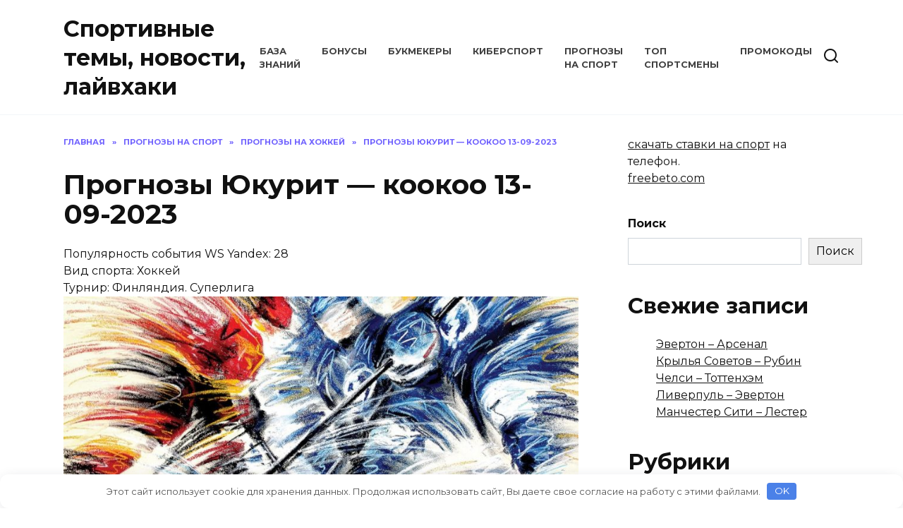

--- FILE ---
content_type: text/html; charset=UTF-8
request_url: https://sport-connect.ru/forecast-jukurit-kookoo-13-09-2023/
body_size: 16637
content:
<!doctype html>
<html lang="ru-RU">
<head>
	<meta charset="UTF-8">
	<meta name="viewport" content="width=device-width, initial-scale=1">

	<meta name='robots' content='index, follow, max-image-preview:large, max-snippet:-1, max-video-preview:-1' />

	<!-- This site is optimized with the Yoast SEO plugin v24.8.1 - https://yoast.com/wordpress/plugins/seo/ -->
	<title>Прогнозы Юкурит - коокоо 13-09-2023 - Спортивные темы, новости, лайвхаки</title>
	<meta name="description" content="Прогнозы на матч Юкурит - коокоо 13-09-2023, делайте ставки, следите за коэффициентами. Финляндия. Суперлига / Хоккей" />
	<link rel="canonical" href="https://sport-connect.ru/forecast-jukurit-kookoo-13-09-2023/" />
	<meta property="og:locale" content="ru_RU" />
	<meta property="og:type" content="article" />
	<meta property="og:title" content="Прогнозы Юкурит - коокоо 13-09-2023 - Спортивные темы, новости, лайвхаки" />
	<meta property="og:description" content="Прогнозы на матч Юкурит - коокоо 13-09-2023, делайте ставки, следите за коэффициентами. Финляндия. Суперлига / Хоккей" />
	<meta property="og:url" content="https://sport-connect.ru/forecast-jukurit-kookoo-13-09-2023/" />
	<meta property="og:site_name" content="Спортивные темы, новости, лайвхаки" />
	<meta property="article:author" content="https://www.facebook.com/ivan.f.5" />
	<meta property="article:published_time" content="2023-09-13T04:49:19+00:00" />
	<meta name="author" content="Иван Спортивный" />
	<meta name="twitter:card" content="summary_large_image" />
	<meta name="twitter:label1" content="Написано автором" />
	<meta name="twitter:data1" content="Иван Спортивный" />
	<script type="application/ld+json" class="yoast-schema-graph">{"@context":"https://schema.org","@graph":[{"@type":"WebPage","@id":"https://sport-connect.ru/forecast-jukurit-kookoo-13-09-2023/","url":"https://sport-connect.ru/forecast-jukurit-kookoo-13-09-2023/","name":"Прогнозы Юкурит - коокоо 13-09-2023 - Спортивные темы, новости, лайвхаки","isPartOf":{"@id":"https://sport-connect.ru/#website"},"primaryImageOfPage":{"@id":"https://sport-connect.ru/forecast-jukurit-kookoo-13-09-2023/#primaryimage"},"image":{"@id":"https://sport-connect.ru/forecast-jukurit-kookoo-13-09-2023/#primaryimage"},"thumbnailUrl":"https://sport-connect.ru/wp-content/uploads/2023/07/hockey-img-min.jpg","datePublished":"2023-09-13T04:49:19+00:00","author":{"@id":"https://sport-connect.ru/#/schema/person/4a201bf8f43a697f61ef688b54dc0101"},"description":"Прогнозы на матч Юкурит - коокоо 13-09-2023, делайте ставки, следите за коэффициентами. Финляндия. Суперлига / Хоккей","breadcrumb":{"@id":"https://sport-connect.ru/forecast-jukurit-kookoo-13-09-2023/#breadcrumb"},"inLanguage":"ru-RU","potentialAction":[{"@type":"ReadAction","target":["https://sport-connect.ru/forecast-jukurit-kookoo-13-09-2023/"]}]},{"@type":"ImageObject","inLanguage":"ru-RU","@id":"https://sport-connect.ru/forecast-jukurit-kookoo-13-09-2023/#primaryimage","url":"https://sport-connect.ru/wp-content/uploads/2023/07/hockey-img-min.jpg","contentUrl":"https://sport-connect.ru/wp-content/uploads/2023/07/hockey-img-min.jpg","width":1024,"height":512},{"@type":"BreadcrumbList","@id":"https://sport-connect.ru/forecast-jukurit-kookoo-13-09-2023/#breadcrumb","itemListElement":[{"@type":"ListItem","position":1,"name":"Главная страница","item":"https://sport-connect.ru/"},{"@type":"ListItem","position":2,"name":"Прогнозы на спорт","item":"https://sport-connect.ru/forecasts/"},{"@type":"ListItem","position":3,"name":"Прогнозы на хоккей","item":"https://sport-connect.ru/forecasts/hockey/"},{"@type":"ListItem","position":4,"name":"Прогнозы Юкурит &#8212; коокоо 13-09-2023"}]},{"@type":"WebSite","@id":"https://sport-connect.ru/#website","url":"https://sport-connect.ru/","name":"Спортивные прогнозы, новости, фрибеты и промокоды","description":"","potentialAction":[{"@type":"SearchAction","target":{"@type":"EntryPoint","urlTemplate":"https://sport-connect.ru/?s={search_term_string}"},"query-input":{"@type":"PropertyValueSpecification","valueRequired":true,"valueName":"search_term_string"}}],"inLanguage":"ru-RU"},{"@type":"Person","@id":"https://sport-connect.ru/#/schema/person/4a201bf8f43a697f61ef688b54dc0101","name":"Иван Спортивный","image":{"@type":"ImageObject","inLanguage":"ru-RU","@id":"https://sport-connect.ru/#/schema/person/image/","url":"https://secure.gravatar.com/avatar/e1301ec3c518ebc5e020f814ef59540c030efd442a45dbe090b754566e34f006?s=96&d=mm&r=g","contentUrl":"https://secure.gravatar.com/avatar/e1301ec3c518ebc5e020f814ef59540c030efd442a45dbe090b754566e34f006?s=96&d=mm&r=g","caption":"Иван Спортивный"},"description":"Когда все кричат ГОЛЛЛЛ, я просто делаю ставку.","sameAs":["https://www.facebook.com/ivan.f.5"],"url":"https://sport-connect.ru/author/ivan-sport/"}]}</script>
	<!-- / Yoast SEO plugin. -->


<style id='wp-img-auto-sizes-contain-inline-css' type='text/css'>
img:is([sizes=auto i],[sizes^="auto," i]){contain-intrinsic-size:3000px 1500px}
/*# sourceURL=wp-img-auto-sizes-contain-inline-css */
</style>
<style id='classic-theme-styles-inline-css' type='text/css'>
/*! This file is auto-generated */
.wp-block-button__link{color:#fff;background-color:#32373c;border-radius:9999px;box-shadow:none;text-decoration:none;padding:calc(.667em + 2px) calc(1.333em + 2px);font-size:1.125em}.wp-block-file__button{background:#32373c;color:#fff;text-decoration:none}
/*# sourceURL=/wp-includes/css/classic-themes.min.css */
</style>
<link rel='stylesheet' id='crp-style-rounded-thumbs-css' href='https://sport-connect.ru/wp-content/plugins/contextual-related-posts/css/rounded-thumbs.min.css'  media='all' />
<style id='crp-style-rounded-thumbs-inline-css' type='text/css'>

			.crp_related.crp-rounded-thumbs a {
				width: 150px;
                height: 150px;
				text-decoration: none;
			}
			.crp_related.crp-rounded-thumbs img {
				max-width: 150px;
				margin: auto;
			}
			.crp_related.crp-rounded-thumbs .crp_title {
				width: 100%;
			}
			
/*# sourceURL=crp-style-rounded-thumbs-inline-css */
</style>
<link rel='stylesheet' id='google-fonts-css' href='https://fonts.googleapis.com/css?family=Montserrat%3A400%2C400i%2C700&#038;subset=cyrillic&#038;display=swap'  media='all' />
<link rel='stylesheet' id='reboot-style-css' href='https://sport-connect.ru/wp-content/themes/reboot/assets/css/style.min.css'  media='all' />
<style id='akismet-widget-style-inline-css' type='text/css'>

			.a-stats {
				--akismet-color-mid-green: #357b49;
				--akismet-color-white: #fff;
				--akismet-color-light-grey: #f6f7f7;

				max-width: 350px;
				width: auto;
			}

			.a-stats * {
				all: unset;
				box-sizing: border-box;
			}

			.a-stats strong {
				font-weight: 600;
			}

			.a-stats a.a-stats__link,
			.a-stats a.a-stats__link:visited,
			.a-stats a.a-stats__link:active {
				background: var(--akismet-color-mid-green);
				border: none;
				box-shadow: none;
				border-radius: 8px;
				color: var(--akismet-color-white);
				cursor: pointer;
				display: block;
				font-family: -apple-system, BlinkMacSystemFont, 'Segoe UI', 'Roboto', 'Oxygen-Sans', 'Ubuntu', 'Cantarell', 'Helvetica Neue', sans-serif;
				font-weight: 500;
				padding: 12px;
				text-align: center;
				text-decoration: none;
				transition: all 0.2s ease;
			}

			/* Extra specificity to deal with TwentyTwentyOne focus style */
			.widget .a-stats a.a-stats__link:focus {
				background: var(--akismet-color-mid-green);
				color: var(--akismet-color-white);
				text-decoration: none;
			}

			.a-stats a.a-stats__link:hover {
				filter: brightness(110%);
				box-shadow: 0 4px 12px rgba(0, 0, 0, 0.06), 0 0 2px rgba(0, 0, 0, 0.16);
			}

			.a-stats .count {
				color: var(--akismet-color-white);
				display: block;
				font-size: 1.5em;
				line-height: 1.4;
				padding: 0 13px;
				white-space: nowrap;
			}
		
/*# sourceURL=akismet-widget-style-inline-css */
</style>
<script type="text/javascript" src="https://sport-connect.ru/wp-includes/js/jquery/jquery.min.js" id="jquery-core-js"></script>
<script type="text/javascript" src="https://sport-connect.ru/wp-includes/js/jquery/jquery-migrate.min.js" id="jquery-migrate-js"></script>
<style>.pseudo-clearfy-link { color: #008acf; cursor: pointer;}.pseudo-clearfy-link:hover { text-decoration: none;}</style><link rel="preload" href="https://sport-connect.ru/wp-content/themes/reboot/assets/fonts/wpshop-core.ttf" as="font" crossorigin><link rel="preload" href="https://sport-connect.ru/wp-content/uploads/2023/07/hockey-img-min.jpg" as="image" crossorigin><link rel="icon" href="https://sport-connect.ru/wp-content/uploads/2023/04/cropped-logo-32x32.png" sizes="32x32" />
<link rel="icon" href="https://sport-connect.ru/wp-content/uploads/2023/04/cropped-logo-192x192.png" sizes="192x192" />
<link rel="apple-touch-icon" href="https://sport-connect.ru/wp-content/uploads/2023/04/cropped-logo-180x180.png" />
<meta name="msapplication-TileImage" content="https://sport-connect.ru/wp-content/uploads/2023/04/cropped-logo-270x270.png" />
		<style type="text/css" id="wp-custom-css">
			.promo-code-block {
  background-color: #f8f9fa;
  border: 1px solid #ddd;
  border-radius: 8px;
  padding: 20px;
  max-width: 800px;
  margin: 20px auto;
  box-shadow: 0 4px 8px rgba(0, 0, 0, 0.1);
  font-family: 'Arial', sans-serif;
}

.promo-code-content {
  text-align: center;
}

/* Заголовок */
.promo-header h2 {
  color: #333;
  margin-bottom: 20px;
  font-size: 1.8rem;
}

/* Секция с предложениями */
.promo-offers {
  display: flex;
  flex-direction: column;
  gap: 20px;
}

.promo-offer {
  background-color: #fff;
  border-radius: 8px;
  padding: 15px;
  border: 1px solid #ccc;
  display: flex;
  flex-direction: row;
  justify-content: space-between;
  align-items: center;
  flex-wrap: wrap;
}

/* Детали промокодов */
.promo-details {
  text-align: left;
}

.promo-site {
  font-size: 1.2rem;
  font-weight: bold;
  color: #007bff;
  margin: 0;
}

.promo-description {
  margin: 5px 0;
  font-size: 1rem;
  color: #555;
}

/* Промокод */
.promo-code {
  font-size: 1.5rem;
  font-weight: bold;
  color: #28a745;
  margin: 10px 0;
}

/* Кнопка действия */
.promo-button {
  background-color: #ff006d;
  color: white;
  padding: 10px 20px;
  border: none;
  border-radius: 5px;
  text-decoration: none;
  font-size: 1rem;
  font-weight: bold;
  transition: background-color 0.3s ease;
}

.promo-button:hover {
  background-color: #0056b3;
}

/* Адаптивность */
@media (max-width: 768px) {
  .promo-offer {
    flex-direction: column;
    text-align: center;
  }

  .promo-code {
    margin-bottom: 10px;
  }

  .promo-button {
    width: 100%;
    margin-top: 10px;
  }
}

.events-table {
    display: flex;
    flex-direction: column;
    border: 1px solid #ddd;
    margin-top: 10px;
}

/* Заголовок таблицы */
.events-header {
    display: flex;
    padding: 10px;
    border-bottom: 1px solid #ddd;
    font-weight: bold;
    background: #f5f5f5;
    justify-content: space-between; /* 🔥 Добавляет равномерные отступы */
    gap: 15px; /* 🔥 Увеличивает расстояние между заголовками */
}

/* Строки таблицы */
.event-row {
    display: flex;
    padding: 10px;
    border-bottom: 1px solid #ddd;
}

.event-row div {
    flex: 1;
    text-align: center;
}

/* Кнопка "Перейти" */
.btn-visit {
    display: inline-block;
    background: #d9534f;
    color: white;
    padding: 8px 15px;
    border-radius: 5px;
    text-decoration: none;
    font-weight: bold;
    transition: background 0.3s ease;
}

.btn-visit:hover {
    background: #c9302c;
}

/* Адаптивность */
@media (max-width: 600px) {
    .events-header, .event-row {
        flex-direction: column;
        text-align: left;
        gap: 5px; /* 🔥 Уменьшаем отступы в мобильной версии */
    }
}

		</style>
		<style>.clearfy-cookie { position:fixed; left:0; right:0; bottom:0; padding:12px; color:#555555; background:#ffffff; box-shadow:0 3px 20px -5px rgba(41, 44, 56, 0.2); z-index:9999; font-size: 13px; border-radius: 12px; transition: .3s; }.clearfy-cookie--left { left: 20px; bottom: 20px; right: auto; max-width: 400px; margin-right: 20px; }.clearfy-cookie--right { left: auto; bottom: 20px; right: 20px; max-width: 400px; margin-left: 20px; }.clearfy-cookie.clearfy-cookie-hide { transform: translateY(150%) translateZ(0); opacity: 0; }.clearfy-cookie-container { max-width:1170px; margin:0 auto; text-align:center; }.clearfy-cookie-accept { background:#4b81e8; color:#fff; border:0; padding:.2em .8em; margin: 0 0 0 .5em; font-size: 13px; border-radius: 4px; cursor: pointer; }.clearfy-cookie-accept:hover,.clearfy-cookie-accept:focus { opacity: .9; }</style>    <meta name="yandex-verification" content="1fbd2affbbbf6c8c" />
<meta name="google-site-verification" content="sYgJUgdcxRFprOmGa2LPHbpBGk6zr17229hs3c94yhc" />
<!-- Yandex.Metrika counter -->
<script type="text/javascript" >
   (function(m,e,t,r,i,k,a){m[i]=m[i]||function(){(m[i].a=m[i].a||[]).push(arguments)};
   m[i].l=1*new Date();
   for (var j = 0; j < document.scripts.length; j++) {if (document.scripts[j].src === r) { return; }}
   k=e.createElement(t),a=e.getElementsByTagName(t)[0],k.async=1,k.src=r,a.parentNode.insertBefore(k,a)})
   (window, document, "script", "https://mc.yandex.ru/metrika/tag.js", "ym");

   ym(93297374, "init", {
        clickmap:true,
        trackLinks:true,
        accurateTrackBounce:true,
        webvisor:true
   });
</script>
<noscript><div><img src="https://mc.yandex.ru/watch/93297374" style="position:absolute; left:-9999px;" alt="" /></div></noscript>
<!-- /Yandex.Metrika counter --><style id='wp-block-categories-inline-css' type='text/css'>
.wp-block-categories{box-sizing:border-box}.wp-block-categories.alignleft{margin-right:2em}.wp-block-categories.alignright{margin-left:2em}.wp-block-categories.wp-block-categories-dropdown.aligncenter{text-align:center}.wp-block-categories .wp-block-categories__label{display:block;width:100%}
/*# sourceURL=https://sport-connect.ru/wp-includes/blocks/categories/style.min.css */
</style>
<style id='wp-block-heading-inline-css' type='text/css'>
h1:where(.wp-block-heading).has-background,h2:where(.wp-block-heading).has-background,h3:where(.wp-block-heading).has-background,h4:where(.wp-block-heading).has-background,h5:where(.wp-block-heading).has-background,h6:where(.wp-block-heading).has-background{padding:1.25em 2.375em}h1.has-text-align-left[style*=writing-mode]:where([style*=vertical-lr]),h1.has-text-align-right[style*=writing-mode]:where([style*=vertical-rl]),h2.has-text-align-left[style*=writing-mode]:where([style*=vertical-lr]),h2.has-text-align-right[style*=writing-mode]:where([style*=vertical-rl]),h3.has-text-align-left[style*=writing-mode]:where([style*=vertical-lr]),h3.has-text-align-right[style*=writing-mode]:where([style*=vertical-rl]),h4.has-text-align-left[style*=writing-mode]:where([style*=vertical-lr]),h4.has-text-align-right[style*=writing-mode]:where([style*=vertical-rl]),h5.has-text-align-left[style*=writing-mode]:where([style*=vertical-lr]),h5.has-text-align-right[style*=writing-mode]:where([style*=vertical-rl]),h6.has-text-align-left[style*=writing-mode]:where([style*=vertical-lr]),h6.has-text-align-right[style*=writing-mode]:where([style*=vertical-rl]){rotate:180deg}
/*# sourceURL=https://sport-connect.ru/wp-includes/blocks/heading/style.min.css */
</style>
<style id='wp-block-latest-posts-inline-css' type='text/css'>
.wp-block-latest-posts{box-sizing:border-box}.wp-block-latest-posts.alignleft{margin-right:2em}.wp-block-latest-posts.alignright{margin-left:2em}.wp-block-latest-posts.wp-block-latest-posts__list{list-style:none}.wp-block-latest-posts.wp-block-latest-posts__list li{clear:both;overflow-wrap:break-word}.wp-block-latest-posts.is-grid{display:flex;flex-wrap:wrap}.wp-block-latest-posts.is-grid li{margin:0 1.25em 1.25em 0;width:100%}@media (min-width:600px){.wp-block-latest-posts.columns-2 li{width:calc(50% - .625em)}.wp-block-latest-posts.columns-2 li:nth-child(2n){margin-right:0}.wp-block-latest-posts.columns-3 li{width:calc(33.33333% - .83333em)}.wp-block-latest-posts.columns-3 li:nth-child(3n){margin-right:0}.wp-block-latest-posts.columns-4 li{width:calc(25% - .9375em)}.wp-block-latest-posts.columns-4 li:nth-child(4n){margin-right:0}.wp-block-latest-posts.columns-5 li{width:calc(20% - 1em)}.wp-block-latest-posts.columns-5 li:nth-child(5n){margin-right:0}.wp-block-latest-posts.columns-6 li{width:calc(16.66667% - 1.04167em)}.wp-block-latest-posts.columns-6 li:nth-child(6n){margin-right:0}}:root :where(.wp-block-latest-posts.is-grid){padding:0}:root :where(.wp-block-latest-posts.wp-block-latest-posts__list){padding-left:0}.wp-block-latest-posts__post-author,.wp-block-latest-posts__post-date{display:block;font-size:.8125em}.wp-block-latest-posts__post-excerpt,.wp-block-latest-posts__post-full-content{margin-bottom:1em;margin-top:.5em}.wp-block-latest-posts__featured-image a{display:inline-block}.wp-block-latest-posts__featured-image img{height:auto;max-width:100%;width:auto}.wp-block-latest-posts__featured-image.alignleft{float:left;margin-right:1em}.wp-block-latest-posts__featured-image.alignright{float:right;margin-left:1em}.wp-block-latest-posts__featured-image.aligncenter{margin-bottom:1em;text-align:center}
/*# sourceURL=https://sport-connect.ru/wp-includes/blocks/latest-posts/style.min.css */
</style>
<style id='wp-block-search-inline-css' type='text/css'>
.wp-block-search__button{margin-left:10px;word-break:normal}.wp-block-search__button.has-icon{line-height:0}.wp-block-search__button svg{height:1.25em;min-height:24px;min-width:24px;width:1.25em;fill:currentColor;vertical-align:text-bottom}:where(.wp-block-search__button){border:1px solid #ccc;padding:6px 10px}.wp-block-search__inside-wrapper{display:flex;flex:auto;flex-wrap:nowrap;max-width:100%}.wp-block-search__label{width:100%}.wp-block-search.wp-block-search__button-only .wp-block-search__button{box-sizing:border-box;display:flex;flex-shrink:0;justify-content:center;margin-left:0;max-width:100%}.wp-block-search.wp-block-search__button-only .wp-block-search__inside-wrapper{min-width:0!important;transition-property:width}.wp-block-search.wp-block-search__button-only .wp-block-search__input{flex-basis:100%;transition-duration:.3s}.wp-block-search.wp-block-search__button-only.wp-block-search__searchfield-hidden,.wp-block-search.wp-block-search__button-only.wp-block-search__searchfield-hidden .wp-block-search__inside-wrapper{overflow:hidden}.wp-block-search.wp-block-search__button-only.wp-block-search__searchfield-hidden .wp-block-search__input{border-left-width:0!important;border-right-width:0!important;flex-basis:0;flex-grow:0;margin:0;min-width:0!important;padding-left:0!important;padding-right:0!important;width:0!important}:where(.wp-block-search__input){appearance:none;border:1px solid #949494;flex-grow:1;font-family:inherit;font-size:inherit;font-style:inherit;font-weight:inherit;letter-spacing:inherit;line-height:inherit;margin-left:0;margin-right:0;min-width:3rem;padding:8px;text-decoration:unset!important;text-transform:inherit}:where(.wp-block-search__button-inside .wp-block-search__inside-wrapper){background-color:#fff;border:1px solid #949494;box-sizing:border-box;padding:4px}:where(.wp-block-search__button-inside .wp-block-search__inside-wrapper) .wp-block-search__input{border:none;border-radius:0;padding:0 4px}:where(.wp-block-search__button-inside .wp-block-search__inside-wrapper) .wp-block-search__input:focus{outline:none}:where(.wp-block-search__button-inside .wp-block-search__inside-wrapper) :where(.wp-block-search__button){padding:4px 8px}.wp-block-search.aligncenter .wp-block-search__inside-wrapper{margin:auto}.wp-block[data-align=right] .wp-block-search.wp-block-search__button-only .wp-block-search__inside-wrapper{float:right}
/*# sourceURL=https://sport-connect.ru/wp-includes/blocks/search/style.min.css */
</style>
<style id='wp-block-search-theme-inline-css' type='text/css'>
.wp-block-search .wp-block-search__label{font-weight:700}.wp-block-search__button{border:1px solid #ccc;padding:.375em .625em}
/*# sourceURL=https://sport-connect.ru/wp-includes/blocks/search/theme.min.css */
</style>
<style id='wp-block-group-inline-css' type='text/css'>
.wp-block-group{box-sizing:border-box}:where(.wp-block-group.wp-block-group-is-layout-constrained){position:relative}
/*# sourceURL=https://sport-connect.ru/wp-includes/blocks/group/style.min.css */
</style>
<style id='wp-block-group-theme-inline-css' type='text/css'>
:where(.wp-block-group.has-background){padding:1.25em 2.375em}
/*# sourceURL=https://sport-connect.ru/wp-includes/blocks/group/theme.min.css */
</style>
<style id='global-styles-inline-css' type='text/css'>
:root{--wp--preset--aspect-ratio--square: 1;--wp--preset--aspect-ratio--4-3: 4/3;--wp--preset--aspect-ratio--3-4: 3/4;--wp--preset--aspect-ratio--3-2: 3/2;--wp--preset--aspect-ratio--2-3: 2/3;--wp--preset--aspect-ratio--16-9: 16/9;--wp--preset--aspect-ratio--9-16: 9/16;--wp--preset--color--black: #000000;--wp--preset--color--cyan-bluish-gray: #abb8c3;--wp--preset--color--white: #ffffff;--wp--preset--color--pale-pink: #f78da7;--wp--preset--color--vivid-red: #cf2e2e;--wp--preset--color--luminous-vivid-orange: #ff6900;--wp--preset--color--luminous-vivid-amber: #fcb900;--wp--preset--color--light-green-cyan: #7bdcb5;--wp--preset--color--vivid-green-cyan: #00d084;--wp--preset--color--pale-cyan-blue: #8ed1fc;--wp--preset--color--vivid-cyan-blue: #0693e3;--wp--preset--color--vivid-purple: #9b51e0;--wp--preset--gradient--vivid-cyan-blue-to-vivid-purple: linear-gradient(135deg,rgb(6,147,227) 0%,rgb(155,81,224) 100%);--wp--preset--gradient--light-green-cyan-to-vivid-green-cyan: linear-gradient(135deg,rgb(122,220,180) 0%,rgb(0,208,130) 100%);--wp--preset--gradient--luminous-vivid-amber-to-luminous-vivid-orange: linear-gradient(135deg,rgb(252,185,0) 0%,rgb(255,105,0) 100%);--wp--preset--gradient--luminous-vivid-orange-to-vivid-red: linear-gradient(135deg,rgb(255,105,0) 0%,rgb(207,46,46) 100%);--wp--preset--gradient--very-light-gray-to-cyan-bluish-gray: linear-gradient(135deg,rgb(238,238,238) 0%,rgb(169,184,195) 100%);--wp--preset--gradient--cool-to-warm-spectrum: linear-gradient(135deg,rgb(74,234,220) 0%,rgb(151,120,209) 20%,rgb(207,42,186) 40%,rgb(238,44,130) 60%,rgb(251,105,98) 80%,rgb(254,248,76) 100%);--wp--preset--gradient--blush-light-purple: linear-gradient(135deg,rgb(255,206,236) 0%,rgb(152,150,240) 100%);--wp--preset--gradient--blush-bordeaux: linear-gradient(135deg,rgb(254,205,165) 0%,rgb(254,45,45) 50%,rgb(107,0,62) 100%);--wp--preset--gradient--luminous-dusk: linear-gradient(135deg,rgb(255,203,112) 0%,rgb(199,81,192) 50%,rgb(65,88,208) 100%);--wp--preset--gradient--pale-ocean: linear-gradient(135deg,rgb(255,245,203) 0%,rgb(182,227,212) 50%,rgb(51,167,181) 100%);--wp--preset--gradient--electric-grass: linear-gradient(135deg,rgb(202,248,128) 0%,rgb(113,206,126) 100%);--wp--preset--gradient--midnight: linear-gradient(135deg,rgb(2,3,129) 0%,rgb(40,116,252) 100%);--wp--preset--font-size--small: 19.5px;--wp--preset--font-size--medium: 20px;--wp--preset--font-size--large: 36.5px;--wp--preset--font-size--x-large: 42px;--wp--preset--font-size--normal: 22px;--wp--preset--font-size--huge: 49.5px;--wp--preset--spacing--20: 0.44rem;--wp--preset--spacing--30: 0.67rem;--wp--preset--spacing--40: 1rem;--wp--preset--spacing--50: 1.5rem;--wp--preset--spacing--60: 2.25rem;--wp--preset--spacing--70: 3.38rem;--wp--preset--spacing--80: 5.06rem;--wp--preset--shadow--natural: 6px 6px 9px rgba(0, 0, 0, 0.2);--wp--preset--shadow--deep: 12px 12px 50px rgba(0, 0, 0, 0.4);--wp--preset--shadow--sharp: 6px 6px 0px rgba(0, 0, 0, 0.2);--wp--preset--shadow--outlined: 6px 6px 0px -3px rgb(255, 255, 255), 6px 6px rgb(0, 0, 0);--wp--preset--shadow--crisp: 6px 6px 0px rgb(0, 0, 0);}:where(.is-layout-flex){gap: 0.5em;}:where(.is-layout-grid){gap: 0.5em;}body .is-layout-flex{display: flex;}.is-layout-flex{flex-wrap: wrap;align-items: center;}.is-layout-flex > :is(*, div){margin: 0;}body .is-layout-grid{display: grid;}.is-layout-grid > :is(*, div){margin: 0;}:where(.wp-block-columns.is-layout-flex){gap: 2em;}:where(.wp-block-columns.is-layout-grid){gap: 2em;}:where(.wp-block-post-template.is-layout-flex){gap: 1.25em;}:where(.wp-block-post-template.is-layout-grid){gap: 1.25em;}.has-black-color{color: var(--wp--preset--color--black) !important;}.has-cyan-bluish-gray-color{color: var(--wp--preset--color--cyan-bluish-gray) !important;}.has-white-color{color: var(--wp--preset--color--white) !important;}.has-pale-pink-color{color: var(--wp--preset--color--pale-pink) !important;}.has-vivid-red-color{color: var(--wp--preset--color--vivid-red) !important;}.has-luminous-vivid-orange-color{color: var(--wp--preset--color--luminous-vivid-orange) !important;}.has-luminous-vivid-amber-color{color: var(--wp--preset--color--luminous-vivid-amber) !important;}.has-light-green-cyan-color{color: var(--wp--preset--color--light-green-cyan) !important;}.has-vivid-green-cyan-color{color: var(--wp--preset--color--vivid-green-cyan) !important;}.has-pale-cyan-blue-color{color: var(--wp--preset--color--pale-cyan-blue) !important;}.has-vivid-cyan-blue-color{color: var(--wp--preset--color--vivid-cyan-blue) !important;}.has-vivid-purple-color{color: var(--wp--preset--color--vivid-purple) !important;}.has-black-background-color{background-color: var(--wp--preset--color--black) !important;}.has-cyan-bluish-gray-background-color{background-color: var(--wp--preset--color--cyan-bluish-gray) !important;}.has-white-background-color{background-color: var(--wp--preset--color--white) !important;}.has-pale-pink-background-color{background-color: var(--wp--preset--color--pale-pink) !important;}.has-vivid-red-background-color{background-color: var(--wp--preset--color--vivid-red) !important;}.has-luminous-vivid-orange-background-color{background-color: var(--wp--preset--color--luminous-vivid-orange) !important;}.has-luminous-vivid-amber-background-color{background-color: var(--wp--preset--color--luminous-vivid-amber) !important;}.has-light-green-cyan-background-color{background-color: var(--wp--preset--color--light-green-cyan) !important;}.has-vivid-green-cyan-background-color{background-color: var(--wp--preset--color--vivid-green-cyan) !important;}.has-pale-cyan-blue-background-color{background-color: var(--wp--preset--color--pale-cyan-blue) !important;}.has-vivid-cyan-blue-background-color{background-color: var(--wp--preset--color--vivid-cyan-blue) !important;}.has-vivid-purple-background-color{background-color: var(--wp--preset--color--vivid-purple) !important;}.has-black-border-color{border-color: var(--wp--preset--color--black) !important;}.has-cyan-bluish-gray-border-color{border-color: var(--wp--preset--color--cyan-bluish-gray) !important;}.has-white-border-color{border-color: var(--wp--preset--color--white) !important;}.has-pale-pink-border-color{border-color: var(--wp--preset--color--pale-pink) !important;}.has-vivid-red-border-color{border-color: var(--wp--preset--color--vivid-red) !important;}.has-luminous-vivid-orange-border-color{border-color: var(--wp--preset--color--luminous-vivid-orange) !important;}.has-luminous-vivid-amber-border-color{border-color: var(--wp--preset--color--luminous-vivid-amber) !important;}.has-light-green-cyan-border-color{border-color: var(--wp--preset--color--light-green-cyan) !important;}.has-vivid-green-cyan-border-color{border-color: var(--wp--preset--color--vivid-green-cyan) !important;}.has-pale-cyan-blue-border-color{border-color: var(--wp--preset--color--pale-cyan-blue) !important;}.has-vivid-cyan-blue-border-color{border-color: var(--wp--preset--color--vivid-cyan-blue) !important;}.has-vivid-purple-border-color{border-color: var(--wp--preset--color--vivid-purple) !important;}.has-vivid-cyan-blue-to-vivid-purple-gradient-background{background: var(--wp--preset--gradient--vivid-cyan-blue-to-vivid-purple) !important;}.has-light-green-cyan-to-vivid-green-cyan-gradient-background{background: var(--wp--preset--gradient--light-green-cyan-to-vivid-green-cyan) !important;}.has-luminous-vivid-amber-to-luminous-vivid-orange-gradient-background{background: var(--wp--preset--gradient--luminous-vivid-amber-to-luminous-vivid-orange) !important;}.has-luminous-vivid-orange-to-vivid-red-gradient-background{background: var(--wp--preset--gradient--luminous-vivid-orange-to-vivid-red) !important;}.has-very-light-gray-to-cyan-bluish-gray-gradient-background{background: var(--wp--preset--gradient--very-light-gray-to-cyan-bluish-gray) !important;}.has-cool-to-warm-spectrum-gradient-background{background: var(--wp--preset--gradient--cool-to-warm-spectrum) !important;}.has-blush-light-purple-gradient-background{background: var(--wp--preset--gradient--blush-light-purple) !important;}.has-blush-bordeaux-gradient-background{background: var(--wp--preset--gradient--blush-bordeaux) !important;}.has-luminous-dusk-gradient-background{background: var(--wp--preset--gradient--luminous-dusk) !important;}.has-pale-ocean-gradient-background{background: var(--wp--preset--gradient--pale-ocean) !important;}.has-electric-grass-gradient-background{background: var(--wp--preset--gradient--electric-grass) !important;}.has-midnight-gradient-background{background: var(--wp--preset--gradient--midnight) !important;}.has-small-font-size{font-size: var(--wp--preset--font-size--small) !important;}.has-medium-font-size{font-size: var(--wp--preset--font-size--medium) !important;}.has-large-font-size{font-size: var(--wp--preset--font-size--large) !important;}.has-x-large-font-size{font-size: var(--wp--preset--font-size--x-large) !important;}
/*# sourceURL=global-styles-inline-css */
</style>
</head>

<body class="wp-singular post-template-default single single-post postid-4902 single-format-standard wp-embed-responsive wp-theme-reboot sidebar-right">



<div id="page" class="site">
    <a class="skip-link screen-reader-text" href="#content">Перейти к содержанию</a>

    <div class="search-screen-overlay js-search-screen-overlay"></div>
    <div class="search-screen js-search-screen">
        
<form role="search" method="get" class="search-form" action="https://sport-connect.ru/">
    <label>
        <span class="screen-reader-text">Search for:</span>
        <input type="search" class="search-field" placeholder="Поиск…" value="" name="s">
    </label>
    <button type="submit" class="search-submit"></button>
</form>    </div>

    

<header id="masthead" class="site-header full" itemscope itemtype="http://schema.org/WPHeader">
    <div class="site-header-inner fixed">

        <div class="humburger js-humburger"><span></span><span></span><span></span></div>

        
<div class="site-branding">

    <div class="site-branding__body"><div class="site-title"><a href="https://sport-connect.ru/">Спортивные темы, новости, лайвхаки</a></div></div></div><!-- .site-branding --><div class="top-menu"><ul id="top-menu" class="menu"><li id="menu-item-12" class="menu-item menu-item-type-taxonomy menu-item-object-category menu-item-12"><a href="https://sport-connect.ru/baza-znanij/">База знаний</a></li>
<li id="menu-item-13" class="menu-item menu-item-type-taxonomy menu-item-object-category menu-item-13"><a href="https://sport-connect.ru/bonusy/">Бонусы</a></li>
<li id="menu-item-14" class="menu-item menu-item-type-taxonomy menu-item-object-category menu-item-14"><a href="https://sport-connect.ru/bukmekery/">Букмекеры</a></li>
<li id="menu-item-15" class="menu-item menu-item-type-taxonomy menu-item-object-category menu-item-15"><a href="https://sport-connect.ru/kibersport/">Киберспорт</a></li>
<li id="menu-item-17" class="menu-item menu-item-type-taxonomy menu-item-object-category current-post-ancestor menu-item-17"><a href="https://sport-connect.ru/forecasts/">Прогнозы на спорт</a></li>
<li id="menu-item-18" class="menu-item menu-item-type-taxonomy menu-item-object-category menu-item-18"><a href="https://sport-connect.ru/sport-persons/">Топ спортсмены</a></li>
<li id="menu-item-4247" class="menu-item menu-item-type-custom menu-item-object-custom menu-item-4247"><a href="https://sport-connect.ru/promokody-fonbet/">Промокоды</a></li>
</ul></div>                <div class="header-search">
                    <span class="search-icon js-search-icon"></span>
                </div>
            
    </div>
</header><!-- #masthead -->


    
    <nav id="site-navigation" class="main-navigation fixed" style="display: none;">
        <div class="main-navigation-inner full">
            <ul id="header_menu"></ul>
        </div>
    </nav>
    <div class="container header-separator"></div>


    <div class="mobile-menu-placeholder js-mobile-menu-placeholder"></div>
    
	
    <div id="content" class="site-content fixed">

        
        <div class="site-content-inner">
    
        
        <div id="primary" class="content-area" itemscope itemtype="http://schema.org/Article">
            <main id="main" class="site-main article-card">

                
<article id="post-4902" class="article-post post-4902 post type-post status-publish format-standard has-post-thumbnail  category-hockey">

    
        <div class="breadcrumb" itemscope itemtype="http://schema.org/BreadcrumbList"><span class="breadcrumb-item" itemprop="itemListElement" itemscope itemtype="http://schema.org/ListItem"><a href="https://sport-connect.ru/" itemprop="item"><span itemprop="name">Главная</span></a><meta itemprop="position" content="0"></span> <span class="breadcrumb-separator">»</span> <span class="breadcrumb-item" itemprop="itemListElement" itemscope itemtype="http://schema.org/ListItem"><a href="https://sport-connect.ru/forecasts/" itemprop="item"><span itemprop="name">Прогнозы на спорт</span></a><meta itemprop="position" content="1"></span> <span class="breadcrumb-separator">»</span> <span class="breadcrumb-item" itemprop="itemListElement" itemscope itemtype="http://schema.org/ListItem"><a href="https://sport-connect.ru/forecasts/hockey/" itemprop="item"><span itemprop="name">Прогнозы на хоккей</span></a><meta itemprop="position" content="2"></span> <span class="breadcrumb-separator">»</span> <span class="breadcrumb-item breadcrumb_last" itemprop="itemListElement" itemscope itemtype="http://schema.org/ListItem"><span itemprop="name">Прогнозы Юкурит &#8212; коокоо 13-09-2023</span><meta itemprop="position" content="3"></span></div>
                                <h1 class="entry-title" itemprop="headline">Прогнозы Юкурит &#8212; коокоо 13-09-2023</h1>
			
								
			<span>Популярность события  WS Yandex: 28</span><br />
			<span>Вид спорта: Хоккей</span><br />
			<span>Турнир: Финляндия. Суперлига</span><br />
			
					                    
        		
                    <div class="entry-image post-card post-card__thumbnail">
                <img width="870" height="400" src="https://sport-connect.ru/wp-content/uploads/2023/07/hockey-img-min-870x400.jpg" class="attachment-reboot_standard size-reboot_standard wp-post-image" alt="" itemprop="image" decoding="async" fetchpriority="high" />                                    <span class="post-card__category"><a href="https://sport-connect.ru/forecasts/hockey/" itemprop="articleSection">Прогнозы на хоккей</a></span>
                            </div>

        
    	
            <div class="entry-meta">
            <span class="entry-author"><span class="entry-label">Автор</span> <span itemprop="author">Иван Спортивный</span></span>            <span class="entry-time"><span class="entry-label">На чтение</span> 2 мин</span>            <span class="entry-views"><span class="entry-label">Просмотров</span> <span class="js-views-count" data-post_id="4902">226</span></span>            <span class="entry-date"><span class="entry-label">Опубликовано</span> <time itemprop="datePublished" datetime="2023-09-13">13.09.2023</time></span>
            <span class="entry-date"><span class="entry-label">Обновлено</span> <time itemprop="dateModified" datetime="2023-09-13">13.09.2023</time></span>        </div>
    	
    
    <div class="entry-content" itemprop="articleBody">
        <div class="b-r b-r--before_content"><div class="promo-code-block">
<div class="promo-code-content">
<div class="promo-header">
<h2>Эксклюзивные промокоды</h2>
</div>
<div class="promo-offers">
<div class="promo-offer">
<div class="promo-details">
<p class="promo-site">На Футбол</p>
<p class="promo-description">До 15000 руб</p>
</div>
<div class="promo-code">F_2025</div>
<a class="promo-button" href="/fon-link/">Зарегистрироваться</a></div>


<div class="promo-offer">
<div class="promo-details">
<p class="promo-site">Фрибет</p>
<p class="promo-description">Новым пользователям</p>
</div>
<div class="promo-code">ND_2025</div>
<a class="promo-button" href="/fon-link/">Получить бонус</a></div>


<div class="promo-offer">
<div class="promo-details">
<p class="promo-site">Универсальный промокод</p>
<p class="promo-description">На Киберспорт</p>
</div>
<div class="promo-code">freebet2025</div>
<a class="promo-button" href="/fon-link/">Регистрация</a></div>
<!-- Добавьте больше предложений, если необходимо --></div>
</div>
</div></div><div class="table-of-contents open"><div class="table-of-contents__header"><span class="table-of-contents__hide js-table-of-contents-hide">Содержание</span></div><ol class="table-of-contents__list js-table-of-contents-list">
<li class="level-1"><a href="#prognoz-na-match-yukurit-kookoo-13-09-2023">Прогноз на матч Юкурит &#8212; Коокоо: 13-09-2023</a></li><li class="level-1"><a href="#koeffitsienty-i-stavki">Коэффициенты и ставки</a></li><li class="level-1"><a href="#besplatnye-prognozy">Бесплатные прогнозы</a></li><li class="level-1"><a href="#translyatsii">Трансляции</a></li></ol></div><h2 id="prognoz-na-match-yukurit-kookoo-13-09-2023">Прогноз на матч Юкурит &#8212; Коокоо: 13-09-2023</h2>
<h2 id="koeffitsienty-i-stavki">Коэффициенты и ставки</h2>
<p>В предстоящем матче между Юкуритом и Коокоо, который состоится 13 сентября 2023 года, обе команды показывают хорошую форму. Это будет интересная встреча для всех любителей спорта.</p>
<p>Когда дело доходит до коэффициентов и ставок, букмекерские конторы предлагают различные варианты. Однако, важно помнить, что прогнозирование результатов спортивных событий всегда связано с риском. Перед тем как делать ставки, необходимо тщательно изучить данные о командах, состоянии игроков и другие факторы.</p>
<h2 id="besplatnye-prognozy">Бесплатные прогнозы</h2>
<p>На основании последних результатов и текущей формы команд можно предположить следующий результат: матч между Юкуритом и Коокоон будет напряженным. Обе команды имеют высокий потенциал для забивания голов.</p>
<p>Юкурит показывает уверенную игру на своем поле, а Коокоо также имеет сильный состав и способен достичь успеха. Ожидается, что обе команды покажут свой лучший футбол и будут стремиться к победе.</p><div class="b-r b-r--middle_content"><div id="feed-events-widget"><div id="events-container" class="events-table"></div></div></div>
<p>Однако, в данном случае сложно дать однозначный прогноз на результат матча. Все может произойти, и поэтому рекомендуется быть осторожным при размещении ставок.</p>
<h2 id="translyatsii">Трансляции</h2>
<p>Для всех фанатов спорта будет доступна трансляция матча Юкурит &#8212; Коокоо. Вы сможете следить за игрой в прямом эфире и насладиться каждым моментом этого захватывающего противостояния.</p>
<p>Не забудьте проверить расписание трансляций на вашем любимом спортивном канале или использовать онлайн-платформы для просмотра матчей в режиме реального времени.</p>
<p>В заключение, матч Юкурит &#8212; Коокоон 13 сентября 2023 года обещает быть интересным и напряженным поединком. При размещении ставок не забывайте о возможных рисках и основывайтесь на анализе данных о командах. Наслаждайтесь трансляцией и поддерживайте свою любимую команду!</p><div class="crp_related     crp-text-only"><h3>Related Posts:</h3><ul><li><a href="https://sport-connect.ru/forecast-jukurit-hpk-13-10-2023/"     class="crp_link post-6667"><span class="crp_title">Прогнозы Юкурит - хпк 13-10-2023</span></a></li><li><a href="https://sport-connect.ru/forecast-kookoo-tps-13-10-2023/"     class="crp_link post-6666"><span class="crp_title">Прогнозы Коокоо - тпс 13-10-2023</span></a></li><li><a href="https://sport-connect.ru/forecast-jukurit-vaasan-sport-07-10-2023/"     class="crp_link post-6394"><span class="crp_title">Прогнозы Юкурит - ваасан спорт 07-10-2023</span></a></li><li><a href="https://sport-connect.ru/forecast-pelikans-kookoo-04-10-2023/"     class="crp_link post-6199"><span class="crp_title">Прогнозы Пеликанс - коокоо 04-10-2023</span></a></li><li><a href="https://sport-connect.ru/podrobnoe-rukovodstvo-po-stavkam-na-xokkej/"     class="crp_link post-114"><span class="crp_title">Подробное руководство по ставкам на хоккей</span></a></li><li><a href="https://sport-connect.ru/maksimizirujte-svoi-vyigryshi-effektivnyj-bonusxanting-v-stavkax/"     class="crp_link post-302"><span class="crp_title">Максимизируйте свои выигрыши: эффективный&hellip;</span></a></li></ul><div class="crp_clear"></div></div>    </div><!-- .entry-content -->

</article>
<div id="events-container" class="events-table"></div>
<!-- <div id="feed-events-widget">
</div> -->








    <div class="entry-social">
		
        		<div class="social-buttons"><span class="social-button social-button--vkontakte" data-social="vkontakte" data-image="https://sport-connect.ru/wp-content/uploads/2023/07/hockey-img-min-150x150.jpg"></span><span class="social-button social-button--facebook" data-social="facebook"></span><span class="social-button social-button--telegram" data-social="telegram"></span><span class="social-button social-button--odnoklassniki" data-social="odnoklassniki"></span><span class="social-button social-button--twitter" data-social="twitter"></span><span class="social-button social-button--sms" data-social="sms"></span><span class="social-button social-button--whatsapp" data-social="whatsapp"></span></div>            </div>




<!--noindex-->
<div class="author-box">
    <div class="author-info">
        <div class="author-box__ava">
            <img alt='' src='https://secure.gravatar.com/avatar/e1301ec3c518ebc5e020f814ef59540c030efd442a45dbe090b754566e34f006?s=70&#038;d=mm&#038;r=g' srcset='https://secure.gravatar.com/avatar/e1301ec3c518ebc5e020f814ef59540c030efd442a45dbe090b754566e34f006?s=140&#038;d=mm&#038;r=g 2x' class='avatar avatar-70 photo' height='70' width='70' decoding='async'/>        </div>

        <div class="author-box__body">
            <div class="author-box__author">
                <a href ="https://sport-connect.ru/author/ivan-sport/" target="_blank">Иван Спортивный</a>            </div>
            <div class="author-box__description">
                <!--noindex--><p>Когда все кричат ГОЛЛЛЛ, я просто делаю ставку.</p>
<!--/noindex-->
            </div>

                                <div class="author-box__social">
                                                    <div class="author-box__social-title">Профили автора</div>
                        
                        <div class="social-links">
                            <div class="social-buttons social-buttons--square social-buttons--circle">
                                <span class="social-button social-button--facebook js-link" data-href="aHR0cHM6Ly93d3cuZmFjZWJvb2suY29tL2l2YW4uZi41" data-target="_blank"></span>                            </div>
                        </div>
                    </div>
                
        </div>
    </div>

            <div class="author-box__rating">
            <div class="author-box__rating-title">Оцените автора</div>
            <div class="wp-star-rating js-star-rating star-rating--score-0" data-post-id="4902" data-rating-count="0" data-rating-sum="0" data-rating-value="0"><span class="star-rating-item js-star-rating-item" data-score="1"><svg aria-hidden="true" role="img" xmlns="http://www.w3.org/2000/svg" viewBox="0 0 576 512" class="i-ico"><path fill="currentColor" d="M259.3 17.8L194 150.2 47.9 171.5c-26.2 3.8-36.7 36.1-17.7 54.6l105.7 103-25 145.5c-4.5 26.3 23.2 46 46.4 33.7L288 439.6l130.7 68.7c23.2 12.2 50.9-7.4 46.4-33.7l-25-145.5 105.7-103c19-18.5 8.5-50.8-17.7-54.6L382 150.2 316.7 17.8c-11.7-23.6-45.6-23.9-57.4 0z" class="ico-star"></path></svg></span><span class="star-rating-item js-star-rating-item" data-score="2"><svg aria-hidden="true" role="img" xmlns="http://www.w3.org/2000/svg" viewBox="0 0 576 512" class="i-ico"><path fill="currentColor" d="M259.3 17.8L194 150.2 47.9 171.5c-26.2 3.8-36.7 36.1-17.7 54.6l105.7 103-25 145.5c-4.5 26.3 23.2 46 46.4 33.7L288 439.6l130.7 68.7c23.2 12.2 50.9-7.4 46.4-33.7l-25-145.5 105.7-103c19-18.5 8.5-50.8-17.7-54.6L382 150.2 316.7 17.8c-11.7-23.6-45.6-23.9-57.4 0z" class="ico-star"></path></svg></span><span class="star-rating-item js-star-rating-item" data-score="3"><svg aria-hidden="true" role="img" xmlns="http://www.w3.org/2000/svg" viewBox="0 0 576 512" class="i-ico"><path fill="currentColor" d="M259.3 17.8L194 150.2 47.9 171.5c-26.2 3.8-36.7 36.1-17.7 54.6l105.7 103-25 145.5c-4.5 26.3 23.2 46 46.4 33.7L288 439.6l130.7 68.7c23.2 12.2 50.9-7.4 46.4-33.7l-25-145.5 105.7-103c19-18.5 8.5-50.8-17.7-54.6L382 150.2 316.7 17.8c-11.7-23.6-45.6-23.9-57.4 0z" class="ico-star"></path></svg></span><span class="star-rating-item js-star-rating-item" data-score="4"><svg aria-hidden="true" role="img" xmlns="http://www.w3.org/2000/svg" viewBox="0 0 576 512" class="i-ico"><path fill="currentColor" d="M259.3 17.8L194 150.2 47.9 171.5c-26.2 3.8-36.7 36.1-17.7 54.6l105.7 103-25 145.5c-4.5 26.3 23.2 46 46.4 33.7L288 439.6l130.7 68.7c23.2 12.2 50.9-7.4 46.4-33.7l-25-145.5 105.7-103c19-18.5 8.5-50.8-17.7-54.6L382 150.2 316.7 17.8c-11.7-23.6-45.6-23.9-57.4 0z" class="ico-star"></path></svg></span><span class="star-rating-item js-star-rating-item" data-score="5"><svg aria-hidden="true" role="img" xmlns="http://www.w3.org/2000/svg" viewBox="0 0 576 512" class="i-ico"><path fill="currentColor" d="M259.3 17.8L194 150.2 47.9 171.5c-26.2 3.8-36.7 36.1-17.7 54.6l105.7 103-25 145.5c-4.5 26.3 23.2 46 46.4 33.7L288 439.6l130.7 68.7c23.2 12.2 50.9-7.4 46.4-33.7l-25-145.5 105.7-103c19-18.5 8.5-50.8-17.7-54.6L382 150.2 316.7 17.8c-11.7-23.6-45.6-23.9-57.4 0z" class="ico-star"></path></svg></span></div>        </div>
    </div>
<!--/noindex-->

<meta itemscope itemprop="mainEntityOfPage" itemType="https://schema.org/WebPage" itemid="https://sport-connect.ru/forecast-jukurit-kookoo-13-09-2023/" content="Прогнозы Юкурит &#8212; коокоо 13-09-2023">
<div itemprop="publisher" itemscope itemtype="https://schema.org/Organization" style="display: none;"><meta itemprop="name" content="Спортивные темы, новости, лайвхаки"><meta itemprop="telephone" content="Спортивные темы, новости, лайвхаки"><meta itemprop="address" content="https://sport-connect.ru"></div>
<div id="comments" class="comments-area">

    	<div id="respond" class="comment-respond">
		<div id="reply-title" class="comment-reply-title">Добавить комментарий <small><a rel="nofollow" id="cancel-comment-reply-link" href="/forecast-jukurit-kookoo-13-09-2023/#respond" style="display:none;">Отменить ответ</a></small></div><form action="https://sport-connect.ru/wp-comments-post.php" method="post" id="commentform" class="comment-form"><p class="comment-form-author"><label class="screen-reader-text" for="author">Имя <span class="required">*</span></label> <input id="author" name="author" type="text" value="" size="30" maxlength="245"  required='required' placeholder="Имя" /></p>
<p class="comment-form-email"><label class="screen-reader-text" for="email">Email <span class="required">*</span></label> <input id="email" name="email" type="email" value="" size="30" maxlength="100"  required='required' placeholder="Email" /></p>
<p class="comment-form-comment"><label class="screen-reader-text" for="comment">Комментарий</label> <textarea id="comment" name="comment" cols="45" rows="8" maxlength="65525" required="required" placeholder="Комментарий" ></textarea></p><p class="comment-form-cookies-consent"><input id="wp-comment-cookies-consent" name="wp-comment-cookies-consent" type="checkbox" value="yes" /> <label for="wp-comment-cookies-consent">Сохранить моё имя, email и адрес сайта в этом браузере для последующих моих комментариев.</label></p>
<p class="form-submit"><input name="submit" type="submit" id="submit" class="submit" value="Отправить комментарий" /> <input type='hidden' name='comment_post_ID' value='4902' id='comment_post_ID' />
<input type='hidden' name='comment_parent' id='comment_parent' value='0' />
</p><p style="display: none;"><input type="hidden" id="akismet_comment_nonce" name="akismet_comment_nonce" value="ebb210e08a" /></p><p style="display: none !important;" class="akismet-fields-container" data-prefix="ak_"><label>&#916;<textarea name="ak_hp_textarea" cols="45" rows="8" maxlength="100"></textarea></label><input type="hidden" id="ak_js_1" name="ak_js" value="11"/><script>document.getElementById( "ak_js_1" ).setAttribute( "value", ( new Date() ).getTime() );</script></p></form>	</div><!-- #respond -->
	

    
</div><!-- #comments -->

            </main><!-- #main -->
        </div><!-- #primary -->

        
<aside id="secondary" class="widget-area" itemscope itemtype="http://schema.org/WPSideBar">
    <div class="sticky-sidebar js-sticky-sidebar">

        
        <div id="block-8" class="widget widget_block"><a href="https://fon.bet/apps">скачать ставки на спорт</a> на телефон. <br />

<a href="https://freebeto.com/" title ="фрибеты">freebeto.com</a></div><div id="block-2" class="widget widget_block widget_search"><form role="search" method="get" action="https://sport-connect.ru/" class="wp-block-search__button-outside wp-block-search__text-button wp-block-search"    ><label class="wp-block-search__label" for="wp-block-search__input-1" >Поиск</label><div class="wp-block-search__inside-wrapper" ><input class="wp-block-search__input" id="wp-block-search__input-1" placeholder="" value="" type="search" name="s" required /><button aria-label="Поиск" class="wp-block-search__button wp-element-button" type="submit" >Поиск</button></div></form></div><div id="block-3" class="widget widget_block">
<div class="wp-block-group"><div class="wp-block-group__inner-container is-layout-flow wp-block-group-is-layout-flow">
<h2 class="wp-block-heading">Свежие записи</h2>


<ul class="wp-block-latest-posts__list wp-block-latest-posts"><li><a class="wp-block-latest-posts__post-title" href="https://sport-connect.ru/everton-arsenal-2025-04-05/">Эвертон – Арсенал</a></li>
<li><a class="wp-block-latest-posts__post-title" href="https://sport-connect.ru/krylja-sovetov-rubin-2025-04-05/">Крылья Советов – Рубин</a></li>
<li><a class="wp-block-latest-posts__post-title" href="https://sport-connect.ru/chelsi-tottenhem-2025-04-03/">Челси – Тоттенхэм</a></li>
<li><a class="wp-block-latest-posts__post-title" href="https://sport-connect.ru/liverpul-everton-2025-04-02/">Ливерпуль – Эвертон</a></li>
<li><a class="wp-block-latest-posts__post-title" href="https://sport-connect.ru/manchester-siti-lester-2025-04-02/">Манчестер Сити – Лестер</a></li>
</ul></div></div>
</div><div id="block-6" class="widget widget_block">
<div class="wp-block-group"><div class="wp-block-group__inner-container is-layout-flow wp-block-group-is-layout-flow">
<h2 class="wp-block-heading">Рубрики</h2>


<ul class="wp-block-categories-list wp-block-categories">	<li class="cat-item cat-item-11"><a href="https://sport-connect.ru/baza-znanij/">База знаний</a>
</li>
	<li class="cat-item cat-item-21"><a href="https://sport-connect.ru/sport-persons/cat-basketbol/">Баскетбол</a>
</li>
	<li class="cat-item cat-item-18"><a href="https://sport-connect.ru/sport-persons/boks-mma-ufc/">Бокс / MMA / UFC</a>
</li>
	<li class="cat-item cat-item-2"><a href="https://sport-connect.ru/bukmekery/">Букмекеры</a>
</li>
	<li class="cat-item cat-item-30"><a href="https://sport-connect.ru/sport-persons/gimnastika/">Гимнастика</a>
</li>
	<li class="cat-item cat-item-5"><a href="https://sport-connect.ru/forecasts/basketbol/">Прогнозы на баскетбол</a>
</li>
	<li class="cat-item cat-item-45"><a href="https://sport-connect.ru/forecasts/cybersport/">Прогнозы на киберспорт</a>
</li>
	<li class="cat-item cat-item-4"><a href="https://sport-connect.ru/forecasts/futbol/">Прогнозы на футбол</a>
</li>
	<li class="cat-item cat-item-6"><a href="https://sport-connect.ru/forecasts/hockey/">Прогнозы на хоккей</a>
</li>
	<li class="cat-item cat-item-9"><a href="https://sport-connect.ru/bonusy/promokody/">Промокоды</a>
</li>
	<li class="cat-item cat-item-23"><a href="https://sport-connect.ru/sport-persons/tennis/">Теннис</a>
</li>
	<li class="cat-item cat-item-12"><a href="https://sport-connect.ru/sport-persons/">Топ спортсмены</a>
</li>
	<li class="cat-item cat-item-26"><a href="https://sport-connect.ru/sport-persons/figurnoe-katanie/">Фигурное катание</a>
</li>
	<li class="cat-item cat-item-8"><a href="https://sport-connect.ru/bonusy/fribety/">Фрибеты</a>
</li>
	<li class="cat-item cat-item-16"><a href="https://sport-connect.ru/sport-persons/cat-futbol/">Футбол</a>
</li>
	<li class="cat-item cat-item-19"><a href="https://sport-connect.ru/sport-persons/cat-hockey/">Хоккей</a>
</li>
	<li class="cat-item cat-item-22"><a href="https://sport-connect.ru/sport-persons/shaxmaty/">Шахматы</a>
</li>
</ul></div></div>
</div><div id="block-4" class="widget widget_block">
<div class="wp-block-group"><div class="wp-block-group__inner-container is-layout-flow wp-block-group-is-layout-flow"></div></div>
</div>
        
    </div>
</aside><!-- #secondary -->

    
    <div id="related-posts" class="related-posts fixed"><div class="related-posts__header">Вам также может понравиться</div><div class="post-cards post-cards--vertical">
<div class="post-card post-card--related">
    <div class="post-card__thumbnail"><a href="https://sport-connect.ru/forecast-brjunes-zh-jurgorden-zh-24-01-2024/"><img width="335" height="220" src="https://sport-connect.ru/wp-content/uploads/2023/07/hockey-img-min-335x220.jpg" class="attachment-reboot_small size-reboot_small wp-post-image" alt="" decoding="async" loading="lazy" /></a></div><div class="post-card__title"><a href="https://sport-connect.ru/forecast-brjunes-zh-jurgorden-zh-24-01-2024/">Прогнозы БРЮНЕС (Ж) &#8212; ЮРГОРДЕН (Ж) 24-01-2024</a></div><div class="post-card__description">Только бесплатые прогнозы на матч Брюнес (ж) &#8212;</div><div class="post-card__meta"><span class="post-card__comments">0</span><span class="post-card__views">306</span></div>
</div>

<div class="post-card post-card--related">
    <div class="post-card__thumbnail"><a href="https://sport-connect.ru/forecast-zhilina-skalitsa-24-01-2024/"><img width="335" height="220" src="https://sport-connect.ru/wp-content/uploads/2023/07/hockey-img-min-335x220.jpg" class="attachment-reboot_small size-reboot_small wp-post-image" alt="" decoding="async" loading="lazy" /></a></div><div class="post-card__title"><a href="https://sport-connect.ru/forecast-zhilina-skalitsa-24-01-2024/">Прогнозы ЖИЛИНА &#8212; СКАЛИЦА 24-01-2024</a></div><div class="post-card__description">Только бесплатые прогнозы на матч Жилина &#8212;</div><div class="post-card__meta"><span class="post-card__comments">0</span><span class="post-card__views">345</span></div>
</div>

<div class="post-card post-card--related">
    <div class="post-card__thumbnail"><a href="https://sport-connect.ru/forecast-svirepye-volki-vostochnye-sajgaki-24-01-2024/"><img width="335" height="220" src="https://sport-connect.ru/wp-content/uploads/2023/07/hockey-img-min-335x220.jpg" class="attachment-reboot_small size-reboot_small wp-post-image" alt="" decoding="async" loading="lazy" /></a></div><div class="post-card__title"><a href="https://sport-connect.ru/forecast-svirepye-volki-vostochnye-sajgaki-24-01-2024/">Прогнозы СВИРЕПЫЕ ВОЛКИ &#8212; ВОСТОЧНЫЕ САЙГАКИ 24-01-2024</a></div><div class="post-card__description">Только бесплатые прогнозы на матч Свирепые волки &#8212;</div><div class="post-card__meta"><span class="post-card__comments">0</span><span class="post-card__views">341</span></div>
</div>

<div class="post-card post-card--related">
    <div class="post-card__thumbnail"><a href="https://sport-connect.ru/forecast-moguchie-kameloty-zolotye-dzhejrany-24-01-2024/"><img width="335" height="220" src="https://sport-connect.ru/wp-content/uploads/2023/07/hockey-img-min-335x220.jpg" class="attachment-reboot_small size-reboot_small wp-post-image" alt="" decoding="async" loading="lazy" /></a></div><div class="post-card__title"><a href="https://sport-connect.ru/forecast-moguchie-kameloty-zolotye-dzhejrany-24-01-2024/">Прогнозы МОГУЧИЕ КАМЕЛОТЫ &#8212; ЗОЛОТЫЕ ДЖЕЙРАНЫ 24-01-2024</a></div><div class="post-card__description">Только бесплатые прогнозы на матч Могучие камелоты &#8212;</div><div class="post-card__meta"><span class="post-card__comments">0</span><span class="post-card__views">336</span></div>
</div>

<div class="post-card post-card--related">
    <div class="post-card__thumbnail"><a href="https://sport-connect.ru/forecast-delta-ajs-hoks-richmond-sokejz-24-01-2024/"><img width="335" height="220" src="https://sport-connect.ru/wp-content/uploads/2023/07/hockey-img-min-335x220.jpg" class="attachment-reboot_small size-reboot_small wp-post-image" alt="" decoding="async" loading="lazy" /></a></div><div class="post-card__title"><a href="https://sport-connect.ru/forecast-delta-ajs-hoks-richmond-sokejz-24-01-2024/">Прогнозы ДЕЛЬТА АЙС ХОКС &#8212; РИЧМОНД СОКЕЙЗ 24-01-2024</a></div><div class="post-card__description">Только бесплатые прогнозы на матч Дельта айс хокс &#8212;</div><div class="post-card__meta"><span class="post-card__comments">0</span><span class="post-card__views">342</span></div>
</div>

<div class="post-card post-card--related">
    <div class="post-card__thumbnail"><a href="https://sport-connect.ru/forecast-juvjaskjulja-kookoo-24-01-2024/"><img width="335" height="220" src="https://sport-connect.ru/wp-content/uploads/2023/07/hockey-img-min-335x220.jpg" class="attachment-reboot_small size-reboot_small wp-post-image" alt="" decoding="async" loading="lazy" /></a></div><div class="post-card__title"><a href="https://sport-connect.ru/forecast-juvjaskjulja-kookoo-24-01-2024/">Прогнозы ЮВЯСКЮЛЯ &#8212; КООКОО 24-01-2024</a></div><div class="post-card__description">Только бесплатые прогнозы на матч Ювяскюля &#8212;</div><div class="post-card__meta"><span class="post-card__comments">0</span><span class="post-card__views">327</span></div>
</div>

<div class="post-card post-card--related">
    <div class="post-card__thumbnail"><a href="https://sport-connect.ru/forecast-essjat-pelikans-24-01-2024/"><img width="335" height="220" src="https://sport-connect.ru/wp-content/uploads/2023/07/hockey-img-min-335x220.jpg" class="attachment-reboot_small size-reboot_small wp-post-image" alt="" decoding="async" loading="lazy" /></a></div><div class="post-card__title"><a href="https://sport-connect.ru/forecast-essjat-pelikans-24-01-2024/">Прогнозы ЭССЯТ &#8212; ПЕЛИКАНС 24-01-2024</a></div><div class="post-card__description">Только бесплатые прогнозы на матч Эссят &#8212;</div><div class="post-card__meta"><span class="post-card__comments">0</span><span class="post-card__views">334</span></div>
</div>

<div class="post-card post-card--related">
    <div class="post-card__thumbnail"><a href="https://sport-connect.ru/forecast-hifk-lukko-24-01-2024/"><img width="335" height="220" src="https://sport-connect.ru/wp-content/uploads/2023/07/hockey-img-min-335x220.jpg" class="attachment-reboot_small size-reboot_small wp-post-image" alt="" decoding="async" loading="lazy" /></a></div><div class="post-card__title"><a href="https://sport-connect.ru/forecast-hifk-lukko-24-01-2024/">Прогнозы ХИФК &#8212; ЛУККО 24-01-2024</a></div><div class="post-card__description">Только бесплатые прогнозы на матч Хифк &#8212;</div><div class="post-card__meta"><span class="post-card__comments">0</span><span class="post-card__views">306</span></div>
</div>
</div></div>

</div><!--.site-content-inner-->


</div><!--.site-content-->





<div class="site-footer-container ">

    

    <div class="footer-navigation fixed" itemscope itemtype="http://schema.org/SiteNavigationElement">
        <div class="main-navigation-inner full">
            <div class="menu-razdely-container"><ul id="footer_menu" class="menu"><li class="menu-item menu-item-type-taxonomy menu-item-object-category menu-item-12"><a href="https://sport-connect.ru/baza-znanij/">База знаний</a></li>
<li class="menu-item menu-item-type-taxonomy menu-item-object-category menu-item-13"><a href="https://sport-connect.ru/bonusy/">Бонусы</a></li>
<li class="menu-item menu-item-type-taxonomy menu-item-object-category menu-item-14"><a href="https://sport-connect.ru/bukmekery/">Букмекеры</a></li>
<li class="menu-item menu-item-type-taxonomy menu-item-object-category menu-item-15"><a href="https://sport-connect.ru/kibersport/">Киберспорт</a></li>
<li class="menu-item menu-item-type-taxonomy menu-item-object-category current-post-ancestor menu-item-17"><a href="https://sport-connect.ru/forecasts/">Прогнозы на спорт</a></li>
<li class="menu-item menu-item-type-taxonomy menu-item-object-category menu-item-18"><a href="https://sport-connect.ru/sport-persons/">Топ спортсмены</a></li>
<li class="menu-item menu-item-type-custom menu-item-object-custom menu-item-4247"><a href="https://sport-connect.ru/promokody-fonbet/">Промокоды</a></li>
</ul></div>        </div>
    </div><!--footer-navigation-->


    <footer id="colophon" class="site-footer site-footer--style-gray full">
        <div class="site-footer-inner fixed">

            
            
<div class="footer-bottom">
    <div class="footer-info">
        © 2026 Спортивные темы, новости, лайвхаки / bet44366909kl
	        </div>

    </div>
        </div>
    </footer><!--.site-footer-->
</div>


    <button type="button" class="scrolltop js-scrolltop" data-mob="on"></button>

</div><!-- #page -->

<script type="speculationrules">
{"prefetch":[{"source":"document","where":{"and":[{"href_matches":"/*"},{"not":{"href_matches":["/wp-*.php","/wp-admin/*","/wp-content/uploads/*","/wp-content/*","/wp-content/plugins/*","/wp-content/themes/reboot/*","/*\\?(.+)"]}},{"not":{"selector_matches":"a[rel~=\"nofollow\"]"}},{"not":{"selector_matches":".no-prefetch, .no-prefetch a"}}]},"eagerness":"conservative"}]}
</script>
<script>var pseudo_links = document.querySelectorAll(".pseudo-clearfy-link");for (var i=0;i<pseudo_links.length;i++ ) { pseudo_links[i].addEventListener("click", function(e){   window.open( e.target.getAttribute("data-uri") ); }); }</script><script>document.addEventListener("copy", (event) => {var pagelink = "\nИсточник: https://sport-connect.ru/forecast-jukurit-kookoo-13-09-2023";event.clipboardData.setData("text", document.getSelection() + pagelink);event.preventDefault();});</script><script type="text/javascript" id="reboot-scripts-js-extra">
/* <![CDATA[ */
var settings_array = {"rating_text_average":"\u0441\u0440\u0435\u0434\u043d\u0435\u0435","rating_text_from":"\u0438\u0437","lightbox_display":"1","sidebar_fixed":"1"};
var wps_ajax = {"url":"https://sport-connect.ru/wp-admin/admin-ajax.php","nonce":"ea56641ec0"};
//# sourceURL=reboot-scripts-js-extra
/* ]]> */
</script>
<script type="text/javascript" src="https://sport-connect.ru/wp-content/themes/reboot/assets/js/scripts.min.js" id="reboot-scripts-js"></script>
<script type="text/javascript" src="https://sport-connect.ru/wp-includes/js/comment-reply.min.js" id="comment-reply-js" async="async" data-wp-strategy="async" fetchpriority="low"></script>
<script type="text/javascript" id="feed-events-js-extra">
/* <![CDATA[ */
var ajax_object = {"ajax_url":"https://sport-connect.ru/wp-admin/admin-ajax.php","nonce":"01ba7d3238"};
//# sourceURL=feed-events-js-extra
/* ]]> */
</script>
<script type="text/javascript" src="https://sport-connect.ru/wp-content/themes/reboot/js/feed-events.js" id="feed-events-js"></script>
<script defer type="text/javascript" src="https://sport-connect.ru/wp-content/plugins/akismet/_inc/akismet-frontend.js" id="akismet-frontend-js"></script>
<div id="clearfy-cookie" class="clearfy-cookie clearfy-cookie-hide clearfy-cookie--bottom">  <div class="clearfy-cookie-container">   Этот сайт использует cookie для хранения данных. Продолжая использовать сайт, Вы даете свое согласие на работу с этими файлами.   <button id="clearfy-cookie-accept" class="clearfy-cookie-accept">OK</button>  </div></div><script>var cookie_clearfy_hide = document.cookie.replace(/(?:(?:^|.*;\s*)clearfy_cookie_hide\s*\=\s*([^;]*).*$)|^.*$/, "$1");if ( ! cookie_clearfy_hide.length ) {  document.getElementById("clearfy-cookie").classList.remove("clearfy-cookie-hide");} document.getElementById("clearfy-cookie-accept").onclick = function() { document.getElementById("clearfy-cookie").className += " clearfy-cookie-hide"; var clearfy_cookie_date = new Date(new Date().getTime() + 31536000 * 1000); document.cookie = "clearfy_cookie_hide=yes; path=/; expires=" + clearfy_cookie_date.toUTCString(); setTimeout(function() { document.getElementById("clearfy-cookie").parentNode.removeChild( document.getElementById("clearfy-cookie") ); }, 300);}</script><script>!function(){var t=!1;try{var e=Object.defineProperty({},"passive",{get:function(){t=!0}});window.addEventListener("test",null,e)}catch(t){}return t}()||function(i){var o=!0,s=!1;EventTarget.prototype.addEventListener=function(t,e,n){var r="object"==typeof n,a=r?n.capture:n;n=r?n:{},"touchstart"!=t&&"scroll"!=t&&"wheel"!=t||(n.passive=void 0!==n.passive?n.passive:o),n.capture=void 0!==a?a:s,i.call(this,t,e,n)}}(EventTarget.prototype.addEventListener);</script>


</body>
</html>